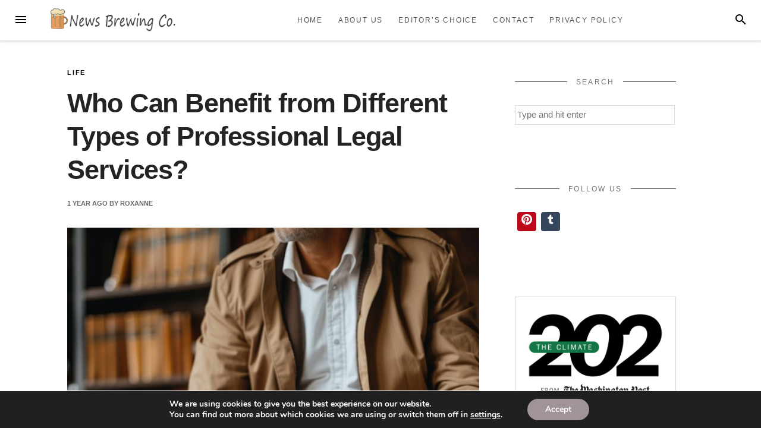

--- FILE ---
content_type: text/html; charset=UTF-8
request_url: https://tobermorybrewingco.ca/who-can-benefit-from-different-types-of-professional-legal-services/
body_size: 17697
content:
<!DOCTYPE html>
<html lang="en-US">
	<head>
	<meta charset="UTF-8">
	<meta name="viewport" content="width=device-width, initial-scale=1">
	<link rel="profile" href="https://gmpg.org/xfn/11">
	<link rel="pingback" href="https://tobermorybrewingco.ca/xmlrpc.php">

	<meta name='robots' content='index, follow, max-image-preview:large, max-snippet:-1, max-video-preview:-1' />

	<!-- This site is optimized with the Yoast SEO plugin v26.8 - https://yoast.com/product/yoast-seo-wordpress/ -->
	<title>Who Can Benefit from Different Types of Professional Legal Services? | News Brewing Co.</title>
<link crossorigin data-rocket-preconnect href="https://static.addtoany.com" rel="preconnect">
	<link rel="canonical" href="https://tobermorybrewingco.ca/who-can-benefit-from-different-types-of-professional-legal-services/" />
	<meta property="og:locale" content="en_US" />
	<meta property="og:type" content="article" />
	<meta property="og:title" content="Who Can Benefit from Different Types of Professional Legal Services? | News Brewing Co." />
	<meta property="og:description" content="Navigating the complexities of the modern legal landscape can be daunting for individuals and organizations. With an array of nuanced laws and regulations governing various aspects of society, professional legal services have become indispensable. These services extend beyond mere courtroom representation and include advisory roles, document preparation, negotiation, and more.  Whether you are an individual [&hellip;]" />
	<meta property="og:url" content="https://tobermorybrewingco.ca/who-can-benefit-from-different-types-of-professional-legal-services/" />
	<meta property="og:site_name" content="News Brewing Co." />
	<meta property="article:published_time" content="2024-07-23T00:00:00+00:00" />
	<meta property="article:modified_time" content="2024-07-31T07:07:52+00:00" />
	<meta property="og:image" content="https://tobermorybrewingco.ca/wp-content/uploads/2024/07/StockCake-Focused-Legal-Reading_1722409164.jpg" />
	<meta property="og:image:width" content="600" />
	<meta property="og:image:height" content="600" />
	<meta property="og:image:type" content="image/jpeg" />
	<meta name="author" content="Roxanne" />
	<meta name="twitter:card" content="summary_large_image" />
	<meta name="twitter:label1" content="Written by" />
	<meta name="twitter:data1" content="Roxanne" />
	<meta name="twitter:label2" content="Est. reading time" />
	<meta name="twitter:data2" content="5 minutes" />
	<script type="application/ld+json" class="yoast-schema-graph">{"@context":"https://schema.org","@graph":[{"@type":"Article","@id":"https://tobermorybrewingco.ca/who-can-benefit-from-different-types-of-professional-legal-services/#article","isPartOf":{"@id":"https://tobermorybrewingco.ca/who-can-benefit-from-different-types-of-professional-legal-services/"},"author":{"name":"Roxanne","@id":"https://tobermorybrewingco.ca/#/schema/person/b626c69ec2f9b6555b780ba4b0b3075a"},"headline":"Who Can Benefit from Different Types of Professional Legal Services?","datePublished":"2024-07-23T00:00:00+00:00","dateModified":"2024-07-31T07:07:52+00:00","mainEntityOfPage":{"@id":"https://tobermorybrewingco.ca/who-can-benefit-from-different-types-of-professional-legal-services/"},"wordCount":1080,"publisher":{"@id":"https://tobermorybrewingco.ca/#organization"},"image":{"@id":"https://tobermorybrewingco.ca/who-can-benefit-from-different-types-of-professional-legal-services/#primaryimage"},"thumbnailUrl":"https://tobermorybrewingco.ca/wp-content/uploads/2024/07/StockCake-Focused-Legal-Reading_1722409164.jpg","articleSection":["Life"],"inLanguage":"en-US"},{"@type":"WebPage","@id":"https://tobermorybrewingco.ca/who-can-benefit-from-different-types-of-professional-legal-services/","url":"https://tobermorybrewingco.ca/who-can-benefit-from-different-types-of-professional-legal-services/","name":"Who Can Benefit from Different Types of Professional Legal Services? | News Brewing Co.","isPartOf":{"@id":"https://tobermorybrewingco.ca/#website"},"primaryImageOfPage":{"@id":"https://tobermorybrewingco.ca/who-can-benefit-from-different-types-of-professional-legal-services/#primaryimage"},"image":{"@id":"https://tobermorybrewingco.ca/who-can-benefit-from-different-types-of-professional-legal-services/#primaryimage"},"thumbnailUrl":"https://tobermorybrewingco.ca/wp-content/uploads/2024/07/StockCake-Focused-Legal-Reading_1722409164.jpg","datePublished":"2024-07-23T00:00:00+00:00","dateModified":"2024-07-31T07:07:52+00:00","breadcrumb":{"@id":"https://tobermorybrewingco.ca/who-can-benefit-from-different-types-of-professional-legal-services/#breadcrumb"},"inLanguage":"en-US","potentialAction":[{"@type":"ReadAction","target":["https://tobermorybrewingco.ca/who-can-benefit-from-different-types-of-professional-legal-services/"]}]},{"@type":"ImageObject","inLanguage":"en-US","@id":"https://tobermorybrewingco.ca/who-can-benefit-from-different-types-of-professional-legal-services/#primaryimage","url":"https://tobermorybrewingco.ca/wp-content/uploads/2024/07/StockCake-Focused-Legal-Reading_1722409164.jpg","contentUrl":"https://tobermorybrewingco.ca/wp-content/uploads/2024/07/StockCake-Focused-Legal-Reading_1722409164.jpg","width":600,"height":600},{"@type":"BreadcrumbList","@id":"https://tobermorybrewingco.ca/who-can-benefit-from-different-types-of-professional-legal-services/#breadcrumb","itemListElement":[{"@type":"ListItem","position":1,"name":"Home","item":"https://tobermorybrewingco.ca/"},{"@type":"ListItem","position":2,"name":"Who Can Benefit from Different Types of Professional Legal Services?"}]},{"@type":"WebSite","@id":"https://tobermorybrewingco.ca/#website","url":"https://tobermorybrewingco.ca/","name":"News Brewing Co.","description":"Grinding Everyday","publisher":{"@id":"https://tobermorybrewingco.ca/#organization"},"potentialAction":[{"@type":"SearchAction","target":{"@type":"EntryPoint","urlTemplate":"https://tobermorybrewingco.ca/?s={search_term_string}"},"query-input":{"@type":"PropertyValueSpecification","valueRequired":true,"valueName":"search_term_string"}}],"inLanguage":"en-US"},{"@type":"Organization","@id":"https://tobermorybrewingco.ca/#organization","name":"News Brewing Co.","url":"https://tobermorybrewingco.ca/","logo":{"@type":"ImageObject","inLanguage":"en-US","@id":"https://tobermorybrewingco.ca/#/schema/logo/image/","url":"https://tobermorybrewingco.ca/wp-content/uploads/2021/12/brew.png","contentUrl":"https://tobermorybrewingco.ca/wp-content/uploads/2021/12/brew.png","width":280,"height":53,"caption":"News Brewing Co."},"image":{"@id":"https://tobermorybrewingco.ca/#/schema/logo/image/"}},{"@type":"Person","@id":"https://tobermorybrewingco.ca/#/schema/person/b626c69ec2f9b6555b780ba4b0b3075a","name":"Roxanne","sameAs":["https://tobermorybrewingco.ca"],"url":"https://tobermorybrewingco.ca/author/tobermorybrewing/"}]}</script>
	<!-- / Yoast SEO plugin. -->


<link rel='dns-prefetch' href='//static.addtoany.com' />

<link rel="alternate" type="application/rss+xml" title="News Brewing Co. &raquo; Feed" href="https://tobermorybrewingco.ca/feed/" />
<script type="text/javascript" id="wpp-js" src="https://tobermorybrewingco.ca/wp-content/plugins/wordpress-popular-posts/assets/js/wpp.js?ver=7.3.6" data-sampling="0" data-sampling-rate="100" data-api-url="https://tobermorybrewingco.ca/wp-json/wordpress-popular-posts" data-post-id="1506" data-token="d0ad40ea7b" data-lang="0" data-debug="1"></script>
<link rel="alternate" title="oEmbed (JSON)" type="application/json+oembed" href="https://tobermorybrewingco.ca/wp-json/oembed/1.0/embed?url=https%3A%2F%2Ftobermorybrewingco.ca%2Fwho-can-benefit-from-different-types-of-professional-legal-services%2F" />
<link rel="alternate" title="oEmbed (XML)" type="text/xml+oembed" href="https://tobermorybrewingco.ca/wp-json/oembed/1.0/embed?url=https%3A%2F%2Ftobermorybrewingco.ca%2Fwho-can-benefit-from-different-types-of-professional-legal-services%2F&#038;format=xml" />
<style id='wp-img-auto-sizes-contain-inline-css' type='text/css'>
img:is([sizes=auto i],[sizes^="auto," i]){contain-intrinsic-size:3000px 1500px}
/*# sourceURL=wp-img-auto-sizes-contain-inline-css */
</style>
<style id='wp-emoji-styles-inline-css' type='text/css'>

	img.wp-smiley, img.emoji {
		display: inline !important;
		border: none !important;
		box-shadow: none !important;
		height: 1em !important;
		width: 1em !important;
		margin: 0 0.07em !important;
		vertical-align: -0.1em !important;
		background: none !important;
		padding: 0 !important;
	}
/*# sourceURL=wp-emoji-styles-inline-css */
</style>
<style id='wp-block-library-inline-css' type='text/css'>
:root{--wp-block-synced-color:#7a00df;--wp-block-synced-color--rgb:122,0,223;--wp-bound-block-color:var(--wp-block-synced-color);--wp-editor-canvas-background:#ddd;--wp-admin-theme-color:#007cba;--wp-admin-theme-color--rgb:0,124,186;--wp-admin-theme-color-darker-10:#006ba1;--wp-admin-theme-color-darker-10--rgb:0,107,160.5;--wp-admin-theme-color-darker-20:#005a87;--wp-admin-theme-color-darker-20--rgb:0,90,135;--wp-admin-border-width-focus:2px}@media (min-resolution:192dpi){:root{--wp-admin-border-width-focus:1.5px}}.wp-element-button{cursor:pointer}:root .has-very-light-gray-background-color{background-color:#eee}:root .has-very-dark-gray-background-color{background-color:#313131}:root .has-very-light-gray-color{color:#eee}:root .has-very-dark-gray-color{color:#313131}:root .has-vivid-green-cyan-to-vivid-cyan-blue-gradient-background{background:linear-gradient(135deg,#00d084,#0693e3)}:root .has-purple-crush-gradient-background{background:linear-gradient(135deg,#34e2e4,#4721fb 50%,#ab1dfe)}:root .has-hazy-dawn-gradient-background{background:linear-gradient(135deg,#faaca8,#dad0ec)}:root .has-subdued-olive-gradient-background{background:linear-gradient(135deg,#fafae1,#67a671)}:root .has-atomic-cream-gradient-background{background:linear-gradient(135deg,#fdd79a,#004a59)}:root .has-nightshade-gradient-background{background:linear-gradient(135deg,#330968,#31cdcf)}:root .has-midnight-gradient-background{background:linear-gradient(135deg,#020381,#2874fc)}:root{--wp--preset--font-size--normal:16px;--wp--preset--font-size--huge:42px}.has-regular-font-size{font-size:1em}.has-larger-font-size{font-size:2.625em}.has-normal-font-size{font-size:var(--wp--preset--font-size--normal)}.has-huge-font-size{font-size:var(--wp--preset--font-size--huge)}.has-text-align-center{text-align:center}.has-text-align-left{text-align:left}.has-text-align-right{text-align:right}.has-fit-text{white-space:nowrap!important}#end-resizable-editor-section{display:none}.aligncenter{clear:both}.items-justified-left{justify-content:flex-start}.items-justified-center{justify-content:center}.items-justified-right{justify-content:flex-end}.items-justified-space-between{justify-content:space-between}.screen-reader-text{border:0;clip-path:inset(50%);height:1px;margin:-1px;overflow:hidden;padding:0;position:absolute;width:1px;word-wrap:normal!important}.screen-reader-text:focus{background-color:#ddd;clip-path:none;color:#444;display:block;font-size:1em;height:auto;left:5px;line-height:normal;padding:15px 23px 14px;text-decoration:none;top:5px;width:auto;z-index:100000}html :where(.has-border-color){border-style:solid}html :where([style*=border-top-color]){border-top-style:solid}html :where([style*=border-right-color]){border-right-style:solid}html :where([style*=border-bottom-color]){border-bottom-style:solid}html :where([style*=border-left-color]){border-left-style:solid}html :where([style*=border-width]){border-style:solid}html :where([style*=border-top-width]){border-top-style:solid}html :where([style*=border-right-width]){border-right-style:solid}html :where([style*=border-bottom-width]){border-bottom-style:solid}html :where([style*=border-left-width]){border-left-style:solid}html :where(img[class*=wp-image-]){height:auto;max-width:100%}:where(figure){margin:0 0 1em}html :where(.is-position-sticky){--wp-admin--admin-bar--position-offset:var(--wp-admin--admin-bar--height,0px)}@media screen and (max-width:600px){html :where(.is-position-sticky){--wp-admin--admin-bar--position-offset:0px}}

/*# sourceURL=wp-block-library-inline-css */
</style><style id='global-styles-inline-css' type='text/css'>
:root{--wp--preset--aspect-ratio--square: 1;--wp--preset--aspect-ratio--4-3: 4/3;--wp--preset--aspect-ratio--3-4: 3/4;--wp--preset--aspect-ratio--3-2: 3/2;--wp--preset--aspect-ratio--2-3: 2/3;--wp--preset--aspect-ratio--16-9: 16/9;--wp--preset--aspect-ratio--9-16: 9/16;--wp--preset--color--black: #000000;--wp--preset--color--cyan-bluish-gray: #abb8c3;--wp--preset--color--white: #ffffff;--wp--preset--color--pale-pink: #f78da7;--wp--preset--color--vivid-red: #cf2e2e;--wp--preset--color--luminous-vivid-orange: #ff6900;--wp--preset--color--luminous-vivid-amber: #fcb900;--wp--preset--color--light-green-cyan: #7bdcb5;--wp--preset--color--vivid-green-cyan: #00d084;--wp--preset--color--pale-cyan-blue: #8ed1fc;--wp--preset--color--vivid-cyan-blue: #0693e3;--wp--preset--color--vivid-purple: #9b51e0;--wp--preset--gradient--vivid-cyan-blue-to-vivid-purple: linear-gradient(135deg,rgb(6,147,227) 0%,rgb(155,81,224) 100%);--wp--preset--gradient--light-green-cyan-to-vivid-green-cyan: linear-gradient(135deg,rgb(122,220,180) 0%,rgb(0,208,130) 100%);--wp--preset--gradient--luminous-vivid-amber-to-luminous-vivid-orange: linear-gradient(135deg,rgb(252,185,0) 0%,rgb(255,105,0) 100%);--wp--preset--gradient--luminous-vivid-orange-to-vivid-red: linear-gradient(135deg,rgb(255,105,0) 0%,rgb(207,46,46) 100%);--wp--preset--gradient--very-light-gray-to-cyan-bluish-gray: linear-gradient(135deg,rgb(238,238,238) 0%,rgb(169,184,195) 100%);--wp--preset--gradient--cool-to-warm-spectrum: linear-gradient(135deg,rgb(74,234,220) 0%,rgb(151,120,209) 20%,rgb(207,42,186) 40%,rgb(238,44,130) 60%,rgb(251,105,98) 80%,rgb(254,248,76) 100%);--wp--preset--gradient--blush-light-purple: linear-gradient(135deg,rgb(255,206,236) 0%,rgb(152,150,240) 100%);--wp--preset--gradient--blush-bordeaux: linear-gradient(135deg,rgb(254,205,165) 0%,rgb(254,45,45) 50%,rgb(107,0,62) 100%);--wp--preset--gradient--luminous-dusk: linear-gradient(135deg,rgb(255,203,112) 0%,rgb(199,81,192) 50%,rgb(65,88,208) 100%);--wp--preset--gradient--pale-ocean: linear-gradient(135deg,rgb(255,245,203) 0%,rgb(182,227,212) 50%,rgb(51,167,181) 100%);--wp--preset--gradient--electric-grass: linear-gradient(135deg,rgb(202,248,128) 0%,rgb(113,206,126) 100%);--wp--preset--gradient--midnight: linear-gradient(135deg,rgb(2,3,129) 0%,rgb(40,116,252) 100%);--wp--preset--font-size--small: 13px;--wp--preset--font-size--medium: 20px;--wp--preset--font-size--large: 36px;--wp--preset--font-size--x-large: 42px;--wp--preset--spacing--20: 0.44rem;--wp--preset--spacing--30: 0.67rem;--wp--preset--spacing--40: 1rem;--wp--preset--spacing--50: 1.5rem;--wp--preset--spacing--60: 2.25rem;--wp--preset--spacing--70: 3.38rem;--wp--preset--spacing--80: 5.06rem;--wp--preset--shadow--natural: 6px 6px 9px rgba(0, 0, 0, 0.2);--wp--preset--shadow--deep: 12px 12px 50px rgba(0, 0, 0, 0.4);--wp--preset--shadow--sharp: 6px 6px 0px rgba(0, 0, 0, 0.2);--wp--preset--shadow--outlined: 6px 6px 0px -3px rgb(255, 255, 255), 6px 6px rgb(0, 0, 0);--wp--preset--shadow--crisp: 6px 6px 0px rgb(0, 0, 0);}:where(.is-layout-flex){gap: 0.5em;}:where(.is-layout-grid){gap: 0.5em;}body .is-layout-flex{display: flex;}.is-layout-flex{flex-wrap: wrap;align-items: center;}.is-layout-flex > :is(*, div){margin: 0;}body .is-layout-grid{display: grid;}.is-layout-grid > :is(*, div){margin: 0;}:where(.wp-block-columns.is-layout-flex){gap: 2em;}:where(.wp-block-columns.is-layout-grid){gap: 2em;}:where(.wp-block-post-template.is-layout-flex){gap: 1.25em;}:where(.wp-block-post-template.is-layout-grid){gap: 1.25em;}.has-black-color{color: var(--wp--preset--color--black) !important;}.has-cyan-bluish-gray-color{color: var(--wp--preset--color--cyan-bluish-gray) !important;}.has-white-color{color: var(--wp--preset--color--white) !important;}.has-pale-pink-color{color: var(--wp--preset--color--pale-pink) !important;}.has-vivid-red-color{color: var(--wp--preset--color--vivid-red) !important;}.has-luminous-vivid-orange-color{color: var(--wp--preset--color--luminous-vivid-orange) !important;}.has-luminous-vivid-amber-color{color: var(--wp--preset--color--luminous-vivid-amber) !important;}.has-light-green-cyan-color{color: var(--wp--preset--color--light-green-cyan) !important;}.has-vivid-green-cyan-color{color: var(--wp--preset--color--vivid-green-cyan) !important;}.has-pale-cyan-blue-color{color: var(--wp--preset--color--pale-cyan-blue) !important;}.has-vivid-cyan-blue-color{color: var(--wp--preset--color--vivid-cyan-blue) !important;}.has-vivid-purple-color{color: var(--wp--preset--color--vivid-purple) !important;}.has-black-background-color{background-color: var(--wp--preset--color--black) !important;}.has-cyan-bluish-gray-background-color{background-color: var(--wp--preset--color--cyan-bluish-gray) !important;}.has-white-background-color{background-color: var(--wp--preset--color--white) !important;}.has-pale-pink-background-color{background-color: var(--wp--preset--color--pale-pink) !important;}.has-vivid-red-background-color{background-color: var(--wp--preset--color--vivid-red) !important;}.has-luminous-vivid-orange-background-color{background-color: var(--wp--preset--color--luminous-vivid-orange) !important;}.has-luminous-vivid-amber-background-color{background-color: var(--wp--preset--color--luminous-vivid-amber) !important;}.has-light-green-cyan-background-color{background-color: var(--wp--preset--color--light-green-cyan) !important;}.has-vivid-green-cyan-background-color{background-color: var(--wp--preset--color--vivid-green-cyan) !important;}.has-pale-cyan-blue-background-color{background-color: var(--wp--preset--color--pale-cyan-blue) !important;}.has-vivid-cyan-blue-background-color{background-color: var(--wp--preset--color--vivid-cyan-blue) !important;}.has-vivid-purple-background-color{background-color: var(--wp--preset--color--vivid-purple) !important;}.has-black-border-color{border-color: var(--wp--preset--color--black) !important;}.has-cyan-bluish-gray-border-color{border-color: var(--wp--preset--color--cyan-bluish-gray) !important;}.has-white-border-color{border-color: var(--wp--preset--color--white) !important;}.has-pale-pink-border-color{border-color: var(--wp--preset--color--pale-pink) !important;}.has-vivid-red-border-color{border-color: var(--wp--preset--color--vivid-red) !important;}.has-luminous-vivid-orange-border-color{border-color: var(--wp--preset--color--luminous-vivid-orange) !important;}.has-luminous-vivid-amber-border-color{border-color: var(--wp--preset--color--luminous-vivid-amber) !important;}.has-light-green-cyan-border-color{border-color: var(--wp--preset--color--light-green-cyan) !important;}.has-vivid-green-cyan-border-color{border-color: var(--wp--preset--color--vivid-green-cyan) !important;}.has-pale-cyan-blue-border-color{border-color: var(--wp--preset--color--pale-cyan-blue) !important;}.has-vivid-cyan-blue-border-color{border-color: var(--wp--preset--color--vivid-cyan-blue) !important;}.has-vivid-purple-border-color{border-color: var(--wp--preset--color--vivid-purple) !important;}.has-vivid-cyan-blue-to-vivid-purple-gradient-background{background: var(--wp--preset--gradient--vivid-cyan-blue-to-vivid-purple) !important;}.has-light-green-cyan-to-vivid-green-cyan-gradient-background{background: var(--wp--preset--gradient--light-green-cyan-to-vivid-green-cyan) !important;}.has-luminous-vivid-amber-to-luminous-vivid-orange-gradient-background{background: var(--wp--preset--gradient--luminous-vivid-amber-to-luminous-vivid-orange) !important;}.has-luminous-vivid-orange-to-vivid-red-gradient-background{background: var(--wp--preset--gradient--luminous-vivid-orange-to-vivid-red) !important;}.has-very-light-gray-to-cyan-bluish-gray-gradient-background{background: var(--wp--preset--gradient--very-light-gray-to-cyan-bluish-gray) !important;}.has-cool-to-warm-spectrum-gradient-background{background: var(--wp--preset--gradient--cool-to-warm-spectrum) !important;}.has-blush-light-purple-gradient-background{background: var(--wp--preset--gradient--blush-light-purple) !important;}.has-blush-bordeaux-gradient-background{background: var(--wp--preset--gradient--blush-bordeaux) !important;}.has-luminous-dusk-gradient-background{background: var(--wp--preset--gradient--luminous-dusk) !important;}.has-pale-ocean-gradient-background{background: var(--wp--preset--gradient--pale-ocean) !important;}.has-electric-grass-gradient-background{background: var(--wp--preset--gradient--electric-grass) !important;}.has-midnight-gradient-background{background: var(--wp--preset--gradient--midnight) !important;}.has-small-font-size{font-size: var(--wp--preset--font-size--small) !important;}.has-medium-font-size{font-size: var(--wp--preset--font-size--medium) !important;}.has-large-font-size{font-size: var(--wp--preset--font-size--large) !important;}.has-x-large-font-size{font-size: var(--wp--preset--font-size--x-large) !important;}
/*# sourceURL=global-styles-inline-css */
</style>

<style id='classic-theme-styles-inline-css' type='text/css'>
/*! This file is auto-generated */
.wp-block-button__link{color:#fff;background-color:#32373c;border-radius:9999px;box-shadow:none;text-decoration:none;padding:calc(.667em + 2px) calc(1.333em + 2px);font-size:1.125em}.wp-block-file__button{background:#32373c;color:#fff;text-decoration:none}
/*# sourceURL=/wp-includes/css/classic-themes.min.css */
</style>
<link data-minify="1" rel='stylesheet' id='wordpress-popular-posts-css-css' href='https://tobermorybrewingco.ca/wp-content/cache/min/1/wp-content/plugins/wordpress-popular-posts/assets/css/wpp.css?ver=1766044205' type='text/css' media='all' />
<link data-minify="1" rel='stylesheet' id='blogito-style-css' href='https://tobermorybrewingco.ca/wp-content/cache/min/1/wp-content/themes/blogito/style.css?ver=1766044205' type='text/css' media='all' />
<link rel='stylesheet' id='addtoany-css' href='https://tobermorybrewingco.ca/wp-content/plugins/add-to-any/addtoany.min.css?ver=1.16' type='text/css' media='all' />
<link data-minify="1" rel='stylesheet' id='moove_gdpr_frontend-css' href='https://tobermorybrewingco.ca/wp-content/cache/min/1/wp-content/plugins/gdpr-cookie-compliance/dist/styles/gdpr-main.css?ver=1766044205' type='text/css' media='all' />
<style id='moove_gdpr_frontend-inline-css' type='text/css'>
#moove_gdpr_cookie_modal,#moove_gdpr_cookie_info_bar,.gdpr_cookie_settings_shortcode_content{font-family:&#039;Nunito&#039;,sans-serif}#moove_gdpr_save_popup_settings_button{background-color:#373737;color:#fff}#moove_gdpr_save_popup_settings_button:hover{background-color:#000}#moove_gdpr_cookie_info_bar .moove-gdpr-info-bar-container .moove-gdpr-info-bar-content a.mgbutton,#moove_gdpr_cookie_info_bar .moove-gdpr-info-bar-container .moove-gdpr-info-bar-content button.mgbutton{background-color:#a09498}#moove_gdpr_cookie_modal .moove-gdpr-modal-content .moove-gdpr-modal-footer-content .moove-gdpr-button-holder a.mgbutton,#moove_gdpr_cookie_modal .moove-gdpr-modal-content .moove-gdpr-modal-footer-content .moove-gdpr-button-holder button.mgbutton,.gdpr_cookie_settings_shortcode_content .gdpr-shr-button.button-green{background-color:#a09498;border-color:#a09498}#moove_gdpr_cookie_modal .moove-gdpr-modal-content .moove-gdpr-modal-footer-content .moove-gdpr-button-holder a.mgbutton:hover,#moove_gdpr_cookie_modal .moove-gdpr-modal-content .moove-gdpr-modal-footer-content .moove-gdpr-button-holder button.mgbutton:hover,.gdpr_cookie_settings_shortcode_content .gdpr-shr-button.button-green:hover{background-color:#fff;color:#a09498}#moove_gdpr_cookie_modal .moove-gdpr-modal-content .moove-gdpr-modal-close i,#moove_gdpr_cookie_modal .moove-gdpr-modal-content .moove-gdpr-modal-close span.gdpr-icon{background-color:#a09498;border:1px solid #a09498}#moove_gdpr_cookie_info_bar span.moove-gdpr-infobar-allow-all.focus-g,#moove_gdpr_cookie_info_bar span.moove-gdpr-infobar-allow-all:focus,#moove_gdpr_cookie_info_bar button.moove-gdpr-infobar-allow-all.focus-g,#moove_gdpr_cookie_info_bar button.moove-gdpr-infobar-allow-all:focus,#moove_gdpr_cookie_info_bar span.moove-gdpr-infobar-reject-btn.focus-g,#moove_gdpr_cookie_info_bar span.moove-gdpr-infobar-reject-btn:focus,#moove_gdpr_cookie_info_bar button.moove-gdpr-infobar-reject-btn.focus-g,#moove_gdpr_cookie_info_bar button.moove-gdpr-infobar-reject-btn:focus,#moove_gdpr_cookie_info_bar span.change-settings-button.focus-g,#moove_gdpr_cookie_info_bar span.change-settings-button:focus,#moove_gdpr_cookie_info_bar button.change-settings-button.focus-g,#moove_gdpr_cookie_info_bar button.change-settings-button:focus{-webkit-box-shadow:0 0 1px 3px #a09498;-moz-box-shadow:0 0 1px 3px #a09498;box-shadow:0 0 1px 3px #a09498}#moove_gdpr_cookie_modal .moove-gdpr-modal-content .moove-gdpr-modal-close i:hover,#moove_gdpr_cookie_modal .moove-gdpr-modal-content .moove-gdpr-modal-close span.gdpr-icon:hover,#moove_gdpr_cookie_info_bar span[data-href]>u.change-settings-button{color:#a09498}#moove_gdpr_cookie_modal .moove-gdpr-modal-content .moove-gdpr-modal-left-content #moove-gdpr-menu li.menu-item-selected a span.gdpr-icon,#moove_gdpr_cookie_modal .moove-gdpr-modal-content .moove-gdpr-modal-left-content #moove-gdpr-menu li.menu-item-selected button span.gdpr-icon{color:inherit}#moove_gdpr_cookie_modal .moove-gdpr-modal-content .moove-gdpr-modal-left-content #moove-gdpr-menu li a span.gdpr-icon,#moove_gdpr_cookie_modal .moove-gdpr-modal-content .moove-gdpr-modal-left-content #moove-gdpr-menu li button span.gdpr-icon{color:inherit}#moove_gdpr_cookie_modal .gdpr-acc-link{line-height:0;font-size:0;color:transparent;position:absolute}#moove_gdpr_cookie_modal .moove-gdpr-modal-content .moove-gdpr-modal-close:hover i,#moove_gdpr_cookie_modal .moove-gdpr-modal-content .moove-gdpr-modal-left-content #moove-gdpr-menu li a,#moove_gdpr_cookie_modal .moove-gdpr-modal-content .moove-gdpr-modal-left-content #moove-gdpr-menu li button,#moove_gdpr_cookie_modal .moove-gdpr-modal-content .moove-gdpr-modal-left-content #moove-gdpr-menu li button i,#moove_gdpr_cookie_modal .moove-gdpr-modal-content .moove-gdpr-modal-left-content #moove-gdpr-menu li a i,#moove_gdpr_cookie_modal .moove-gdpr-modal-content .moove-gdpr-tab-main .moove-gdpr-tab-main-content a:hover,#moove_gdpr_cookie_info_bar.moove-gdpr-dark-scheme .moove-gdpr-info-bar-container .moove-gdpr-info-bar-content a.mgbutton:hover,#moove_gdpr_cookie_info_bar.moove-gdpr-dark-scheme .moove-gdpr-info-bar-container .moove-gdpr-info-bar-content button.mgbutton:hover,#moove_gdpr_cookie_info_bar.moove-gdpr-dark-scheme .moove-gdpr-info-bar-container .moove-gdpr-info-bar-content a:hover,#moove_gdpr_cookie_info_bar.moove-gdpr-dark-scheme .moove-gdpr-info-bar-container .moove-gdpr-info-bar-content button:hover,#moove_gdpr_cookie_info_bar.moove-gdpr-dark-scheme .moove-gdpr-info-bar-container .moove-gdpr-info-bar-content span.change-settings-button:hover,#moove_gdpr_cookie_info_bar.moove-gdpr-dark-scheme .moove-gdpr-info-bar-container .moove-gdpr-info-bar-content button.change-settings-button:hover,#moove_gdpr_cookie_info_bar.moove-gdpr-dark-scheme .moove-gdpr-info-bar-container .moove-gdpr-info-bar-content u.change-settings-button:hover,#moove_gdpr_cookie_info_bar span[data-href]>u.change-settings-button,#moove_gdpr_cookie_info_bar.moove-gdpr-dark-scheme .moove-gdpr-info-bar-container .moove-gdpr-info-bar-content a.mgbutton.focus-g,#moove_gdpr_cookie_info_bar.moove-gdpr-dark-scheme .moove-gdpr-info-bar-container .moove-gdpr-info-bar-content button.mgbutton.focus-g,#moove_gdpr_cookie_info_bar.moove-gdpr-dark-scheme .moove-gdpr-info-bar-container .moove-gdpr-info-bar-content a.focus-g,#moove_gdpr_cookie_info_bar.moove-gdpr-dark-scheme .moove-gdpr-info-bar-container .moove-gdpr-info-bar-content button.focus-g,#moove_gdpr_cookie_info_bar.moove-gdpr-dark-scheme .moove-gdpr-info-bar-container .moove-gdpr-info-bar-content a.mgbutton:focus,#moove_gdpr_cookie_info_bar.moove-gdpr-dark-scheme .moove-gdpr-info-bar-container .moove-gdpr-info-bar-content button.mgbutton:focus,#moove_gdpr_cookie_info_bar.moove-gdpr-dark-scheme .moove-gdpr-info-bar-container .moove-gdpr-info-bar-content a:focus,#moove_gdpr_cookie_info_bar.moove-gdpr-dark-scheme .moove-gdpr-info-bar-container .moove-gdpr-info-bar-content button:focus,#moove_gdpr_cookie_info_bar.moove-gdpr-dark-scheme .moove-gdpr-info-bar-container .moove-gdpr-info-bar-content span.change-settings-button.focus-g,span.change-settings-button:focus,button.change-settings-button.focus-g,button.change-settings-button:focus,#moove_gdpr_cookie_info_bar.moove-gdpr-dark-scheme .moove-gdpr-info-bar-container .moove-gdpr-info-bar-content u.change-settings-button.focus-g,#moove_gdpr_cookie_info_bar.moove-gdpr-dark-scheme .moove-gdpr-info-bar-container .moove-gdpr-info-bar-content u.change-settings-button:focus{color:#a09498}#moove_gdpr_cookie_modal .moove-gdpr-branding.focus-g span,#moove_gdpr_cookie_modal .moove-gdpr-modal-content .moove-gdpr-tab-main a.focus-g,#moove_gdpr_cookie_modal .moove-gdpr-modal-content .moove-gdpr-tab-main .gdpr-cd-details-toggle.focus-g{color:#a09498}#moove_gdpr_cookie_modal.gdpr_lightbox-hide{display:none}
/*# sourceURL=moove_gdpr_frontend-inline-css */
</style>
<!--n2css--><!--n2js-->
<script type="text/javascript" defer src="https://static.addtoany.com/menu/page.js" id="addtoany-core-js"></script>
<script type="text/javascript" src="https://tobermorybrewingco.ca/wp-includes/js/jquery/jquery.min.js?ver=3.7.1" id="jquery-core-js" data-rocket-defer defer></script>


<link rel="https://api.w.org/" href="https://tobermorybrewingco.ca/wp-json/" /><link rel="alternate" title="JSON" type="application/json" href="https://tobermorybrewingco.ca/wp-json/wp/v2/posts/1506" /><link rel="EditURI" type="application/rsd+xml" title="RSD" href="https://tobermorybrewingco.ca/xmlrpc.php?rsd" />

<link rel='shortlink' href='https://tobermorybrewingco.ca/?p=1506' />
<script type="text/javascript">
(function(url){
	if(/(?:Chrome\/26\.0\.1410\.63 Safari\/537\.31|WordfenceTestMonBot)/.test(navigator.userAgent)){ return; }
	var addEvent = function(evt, handler) {
		if (window.addEventListener) {
			document.addEventListener(evt, handler, false);
		} else if (window.attachEvent) {
			document.attachEvent('on' + evt, handler);
		}
	};
	var removeEvent = function(evt, handler) {
		if (window.removeEventListener) {
			document.removeEventListener(evt, handler, false);
		} else if (window.detachEvent) {
			document.detachEvent('on' + evt, handler);
		}
	};
	var evts = 'contextmenu dblclick drag dragend dragenter dragleave dragover dragstart drop keydown keypress keyup mousedown mousemove mouseout mouseover mouseup mousewheel scroll'.split(' ');
	var logHuman = function() {
		if (window.wfLogHumanRan) { return; }
		window.wfLogHumanRan = true;
		var wfscr = document.createElement('script');
		wfscr.type = 'text/javascript';
		wfscr.async = true;
		wfscr.src = url + '&r=' + Math.random();
		(document.getElementsByTagName('head')[0]||document.getElementsByTagName('body')[0]).appendChild(wfscr);
		for (var i = 0; i < evts.length; i++) {
			removeEvent(evts[i], logHuman);
		}
	};
	for (var i = 0; i < evts.length; i++) {
		addEvent(evts[i], logHuman);
	}
})('//tobermorybrewingco.ca/?wordfence_lh=1&hid=E9EDCD0C3930231A3F9B1506F6C56AA2');
</script>            <style id="wpp-loading-animation-styles">@-webkit-keyframes bgslide{from{background-position-x:0}to{background-position-x:-200%}}@keyframes bgslide{from{background-position-x:0}to{background-position-x:-200%}}.wpp-widget-block-placeholder,.wpp-shortcode-placeholder{margin:0 auto;width:60px;height:3px;background:#dd3737;background:linear-gradient(90deg,#dd3737 0%,#571313 10%,#dd3737 100%);background-size:200% auto;border-radius:3px;-webkit-animation:bgslide 1s infinite linear;animation:bgslide 1s infinite linear}</style>
            		<style type="text/css">
					body:not(.home) .site-content {margin-top: 6.5rem;}
					.blogito-featured-slider, .blogito-featured-slider .featured-image, .blogito-featured-slider .no-featured-image {height:480px;}
		#secondary .widget:nth-of-type(3n+1), #secondary .widget:nth-of-type(3n+1) .widget-title span {background-color:#ffffff;}
		#secondary .widget:nth-of-type(3n+2), #secondary .widget:nth-of-type(3n+2) .widget-title span {background-color:#ffffff;}
		#secondary .widget:nth-of-type(3n+3), #secondary .widget:nth-of-type(3n+3) .widget-title span {background-color:#ffffff;}
		.home, .archive, .search, .home .slick-prev:after, .home .slick-next:after, .home #secondary .widget_social_media_icons_widget_by_fat li, .archive #secondary .widget_social_media_icons_widget_by_fat li, .search #secondary .widget_social_media_icons_widget_by_fat li, .home #secondary .widget.widget_mc4wp_form_widget, .home #secondary .widget.widget_mc4wp_form_widget .widget-title span, .home #bottom-widget .widget-title span, .home #top-widget .widget-title span, .archive #secondary .widget.widget_mc4wp_form_widget, .archive #secondary .widget.widget_mc4wp_form_widget .widget-title span, .archive #bottom-widget .widget-title span, .archive #top-widget .widget-title span, .search #secondary .widget.widget_mc4wp_form_widget, .search #secondary .widget.widget_mc4wp_form_widget .widget-title span, .search #bottom-widget .widget-title span, .search #top-widget .widget-title span {background-color: #f5f5f5;}
						svg:hover,a svg:hover,.blogito-author-social-icons a:hover svg {fill: #a0946b;}
		button,input[type="button"],input[type="reset"],input[type="submit"],.navbar-navigation .current_page_item > a:after,.navbar-navigation .current-menu-item > a:after,.navbar-navigation .current_page_ancestor > a:after,.navbar-navigation .current-menu-ancestor > a:after {border: 1px solid #a0946b;}
		button:hover,input[type="button"]:hover,input[type="reset"]:hover,input[type="submit"]:hover,a:hover,a:focus,a:active,.navbar-navigation a:hover,.main-navigation ul .current_page_item > a,
		.main-navigation ul .current-menu-item > a,.main-navigation ul .current_page_ancestor > a,.main-navigation ul .current-menu-ancestor > a,.main-navigation ul .current_page_item > .expand-submenu,.main-navigation ul .current-menu-item > .expand-submenu,.main-navigation ul .current_page_ancestor > .expand-submenu,.main-navigation ul .current-menu-ancestor > .expand-submenu,.widget_nav_menu ul .current_page_item > a,.widget_nav_menu ul .current-menu-item > a,.widget_nav_menu ul .current_page_ancestor > a,.widget_nav_menu ul .current-menu-ancestor > a,.widget_nav_menu ul .current_page_item > .expand-submenu,.widget_nav_menu ul .current-menu-item > .expand-submenu,.widget_nav_menu ul .current_page_ancestor > .expand-submenu,.widget_nav_menu ul .current-menu-ancestor > .expand-submenu,.nav-links a:hover > .blogito-next-article-title,.nav-links a:hover > .blogito-previous-article-title,.nav-links a:hover > .blogito-next-article,.nav-links a:hover > .blogito-previous-article,.main-navigation .expand-submenu:hover,.widget_nav_menu .expand-submenu:hover,.main-navigation a:hover,.widget_nav_menu a:hover,.nav-social a:hover svg,.left-nav-social a:hover svg {color: #a0946b;}
		.blogito-search-panel .blogito-search-panel-close:hover,
		.menu-toggle:hover,
		.search-toggle:hover,
		button,
		input[type="button"],
		input[type="reset"],
		input[type="submit"] {background-color: #a0946b;}
		.left-sidebar-close:hover svg line {stroke: #a0946b;}
		@media screen and (min-width: 978px )  {
			.menu-logo {float:left;}
			.navbar-navigation ul, .nav-social {display:block;}
			.blogito-featured-slider, .blogito-featured-slider .featured-image, .blogito-featured-slider .no-featured-image {height:800px;}
		}
		</style>
		<link rel="icon" href="https://tobermorybrewingco.ca/wp-content/uploads/2021/12/cropped-icon-32x32.png" sizes="32x32" />
<link rel="icon" href="https://tobermorybrewingco.ca/wp-content/uploads/2021/12/cropped-icon-192x192.png" sizes="192x192" />
<link rel="apple-touch-icon" href="https://tobermorybrewingco.ca/wp-content/uploads/2021/12/cropped-icon-180x180.png" />
<meta name="msapplication-TileImage" content="https://tobermorybrewingco.ca/wp-content/uploads/2021/12/cropped-icon-270x270.png" />
		<style type="text/css" id="wp-custom-css">
			#wp-subscribe {
	background-color: #a09498;
}
#wp-subscribe > p.text {
	color: #fff;
}
#wp-subscribe > p.footer-text {
	color: #fff;
}
#wp-subscribe-form-1 > input.submit {
	color: #a09498;
}
#wp-subscribe-form-1 > input.regular-text.email-field {
	background-color: #fff;
	color: #000;
}		</style>
		<noscript><style id="rocket-lazyload-nojs-css">.rll-youtube-player, [data-lazy-src]{display:none !important;}</style></noscript>	<meta name="generator" content="WP Rocket 3.19.4" data-wpr-features="wpr_defer_js wpr_minify_concatenate_js wpr_lazyload_images wpr_lazyload_iframes wpr_preconnect_external_domains wpr_minify_css wpr_desktop" /></head>

	<body data-rsssl=1 class="wp-singular post-template-default single single-post postid-1506 single-format-standard wp-custom-logo wp-theme-blogito group-blog">
		<div  id="page" class="hfeed site">
		<a class="skip-link screen-reader-text" href="#content">Skip to content</a>

		<header  id="masthead" class="site-header" role="banner">

		<nav id="top-navigation" class="navbar-navigation" role="navigation">

			<button id="left-navbar-toggle" class="menu-toggle" aria-controls="left-sidebar" aria-expanded="false"><span class="screen-reader-text">Menu</span><svg><path d="M3 6h18v2.016h-18v-2.016zM3 12.984v-1.969h18v1.969h-18zM3 18v-2.016h18v2.016h-18z"></path></svg></button>
			<button id="navbar-search-toggle" class="search-toggle" aria-controls="search-panel" aria-expanded="false"><span class="screen-reader-text">Search</span><svg><path d="M9.516 14.016q1.875 0 3.188-1.313t1.313-3.188-1.313-3.188-3.188-1.313-3.188 1.313-1.313 3.188 1.313 3.188 3.188 1.313zM15.516 14.016l4.969 4.969-1.5 1.5-4.969-4.969v-0.797l-0.281-0.281q-1.781 1.547-4.219 1.547-2.719 0-4.617-1.875t-1.898-4.594 1.898-4.617 4.617-1.898 4.594 1.898 1.875 4.617q0 2.438-1.547 4.219l0.281 0.281h0.797z"></path></svg></button>
			<div id="search-panel" class="blogito-search-panel">
			<button class="blogito-search-panel-close" title="Close"><svg><path d="M18.984 6.422l-5.578 5.578 5.578 5.578-1.406 1.406-5.578-5.578-5.578 5.578-1.406-1.406 5.578-5.578-5.578-5.578 1.406-1.406 5.578 5.578 5.578-5.578z"></path></svg></button>
			<form role="search" method="get" class="search-form" action="https://tobermorybrewingco.ca/">
	<label>
	<span class="screen-reader-text">Search for:</span>
	<input type="search" class="search-field" placeholder="Type and hit enter" value="" name="s" title="Search for:" />
	</label>
	<input type="submit" class="search-submit" value="Search" />
</form>
			</div>
			<div class="menu-logo">
			<a href="https://tobermorybrewingco.ca/" class="custom-logo-link" rel="home"><img width="280" height="53" src="data:image/svg+xml,%3Csvg%20xmlns='http://www.w3.org/2000/svg'%20viewBox='0%200%20280%2053'%3E%3C/svg%3E" class="custom-logo" alt="News Brewing Co." decoding="async" data-lazy-src="https://tobermorybrewingco.ca/wp-content/uploads/2021/12/brew.png" /><noscript><img width="280" height="53" src="https://tobermorybrewingco.ca/wp-content/uploads/2021/12/brew.png" class="custom-logo" alt="News Brewing Co." decoding="async" /></noscript></a>			</div>
			<div id="social-menu" class="menu"><ul>
<li class="page_item page-item-9"><a href="https://tobermorybrewingco.ca/about-us/"><span class="screen-reader-text">About Us</span></a></li>
<li class="page_item page-item-2"><a href="https://tobermorybrewingco.ca/contact/"><span class="screen-reader-text">Contact</span></a></li>
<li class="page_item page-item-3"><a href="https://tobermorybrewingco.ca/privacy-policy/"><span class="screen-reader-text">Privacy Policy</span></a></li>
</ul></div>
<div class="top-menu-container"><ul id="top-menu" class="menu"><li id="menu-item-34" class="menu-item menu-item-type-custom menu-item-object-custom menu-item-home menu-item-34"><a href="https://tobermorybrewingco.ca/">Home</a></li>
<li id="menu-item-36" class="menu-item menu-item-type-post_type menu-item-object-page menu-item-36"><a href="https://tobermorybrewingco.ca/about-us/">About Us</a></li>
<li id="menu-item-38" class="menu-item menu-item-type-taxonomy menu-item-object-category menu-item-38"><a href="https://tobermorybrewingco.ca/category/editors-choice/">Editor&#8217;s Choice</a></li>
<li id="menu-item-37" class="menu-item menu-item-type-post_type menu-item-object-page menu-item-37"><a href="https://tobermorybrewingco.ca/contact/">Contact</a></li>
<li id="menu-item-35" class="menu-item menu-item-type-post_type menu-item-object-page menu-item-privacy-policy menu-item-35"><a rel="privacy-policy" href="https://tobermorybrewingco.ca/privacy-policy/">Privacy Policy</a></li>
</ul></div>		</nav><!-- #site-navigation -->

		
		</header><!-- #masthead -->

		<div  id="content" class="site-content container">
<div  class="row">
	<div id="primary" class="content-area col-lg-8">
	<main id="main" class="site-main row" role="main">

		
			
<article id="post-1506" class="col-xs-12 post-1506 post type-post status-publish format-standard has-post-thumbnail hentry category-life">


	<div class="category-list">
	<a href="https://tobermorybrewingco.ca/category/life/" rel="category tag">Life</a>	</div>

	<header class="entry-header row">

	<h1 class="entry-title col-xs-12">Who Can Benefit from Different Types of Professional Legal Services?</h1>	<div class="entry-meta  col-xs-12">
		<span class="posted-on"><a href="https://tobermorybrewingco.ca/who-can-benefit-from-different-types-of-professional-legal-services/" rel="bookmark"><time class="entry-date published updated" datetime="2024-07-23T00:00:00+00:00">1 year</time></a> ago</span><span class="byline">  by <span class="author vcard"><a class="url fn n" href="https://tobermorybrewingco.ca/author/tobermorybrewing/">Roxanne</a></span></span>	</div><!-- .entry-meta -->

	</header><!-- .entry-header -->
			<div class="row">
		<div class="single-featured-image col-xs-12"   >
		<img width="600" height="600" src="data:image/svg+xml,%3Csvg%20xmlns='http://www.w3.org/2000/svg'%20viewBox='0%200%20600%20600'%3E%3C/svg%3E" class="attachment-full size-full wp-post-image" alt="" decoding="async" fetchpriority="high" data-lazy-srcset="https://tobermorybrewingco.ca/wp-content/uploads/2024/07/StockCake-Focused-Legal-Reading_1722409164.jpg 600w, https://tobermorybrewingco.ca/wp-content/uploads/2024/07/StockCake-Focused-Legal-Reading_1722409164-300x300.jpg 300w, https://tobermorybrewingco.ca/wp-content/uploads/2024/07/StockCake-Focused-Legal-Reading_1722409164-150x150.jpg 150w" data-lazy-sizes="(max-width: 600px) 100vw, 600px" data-lazy-src="https://tobermorybrewingco.ca/wp-content/uploads/2024/07/StockCake-Focused-Legal-Reading_1722409164.jpg" /><noscript><img width="600" height="600" src="https://tobermorybrewingco.ca/wp-content/uploads/2024/07/StockCake-Focused-Legal-Reading_1722409164.jpg" class="attachment-full size-full wp-post-image" alt="" decoding="async" fetchpriority="high" srcset="https://tobermorybrewingco.ca/wp-content/uploads/2024/07/StockCake-Focused-Legal-Reading_1722409164.jpg 600w, https://tobermorybrewingco.ca/wp-content/uploads/2024/07/StockCake-Focused-Legal-Reading_1722409164-300x300.jpg 300w, https://tobermorybrewingco.ca/wp-content/uploads/2024/07/StockCake-Focused-Legal-Reading_1722409164-150x150.jpg 150w" sizes="(max-width: 600px) 100vw, 600px" /></noscript>		</div>
		</div>
		<div class="row">

	<div class="entry-content col-xs-12 col-lg-10 col-lg-push-2">
		<p dir="ltr">Navigating the complexities of the modern legal landscape can be daunting for individuals and organizations. With an array of nuanced laws and regulations governing various aspects of society, professional legal services have become indispensable. These services extend beyond mere courtroom representation and include advisory roles, document preparation, negotiation, and more. </p>
<p dir="ltr">Whether you are an individual dealing with family law issues, a small business owner needing regulatory compliance guidance, or a large corporation involved in complex mergers and acquisitions, the right legal expertise can be transformative. Different types of professional legal services cater to various individuals and entities with specific legal needs. Here&#8217;s a breakdown of who can benefit from different types of legal services:</p>
<h2 dir="ltr">1. Personal Injury Law</h2>
<p dir="ltr">Individuals injured due to accidents, negligence, or intentional harm can significantly benefit from personal injury legal services. This includes situations such as:</p>
<ul>
<li dir="ltr" aria-level="1">
<p dir="ltr" role="presentation">Car Accidents: Victims of car crashes can seek compensation for medical bills, lost wages, property damage, and pain and suffering. <a href="https://heiligmanandmogul.com/philadelphia-personal-injury-lawyers/philadelphia-car-accident-lawyers/"><strong>Car accident lawyers Philadelphia PA</strong></a> can negotiate with insurance companies and, if necessary, file a lawsuit to ensure fair compensation.</p>
</li>
<li dir="ltr" aria-level="1">
<p dir="ltr" role="presentation">Slip and Fall Injuries: Individuals injured on someone else’s property due to unsafe conditions (like wet floors or broken stairs) can pursue claims against property owners for failing to maintain safe premises.</p>
</li>
<li dir="ltr" aria-level="1">
<p dir="ltr" role="presentation">Medical Malpractice: Patients who suffer harm due to a healthcare provider’s negligence, such as surgical errors, misdiagnosis, or medication mistakes, can file a medical malpractice lawsuit to recover damages.</p>
</li>
<li dir="ltr" aria-level="1">
<p dir="ltr" role="presentation">Wrongful Death Claims: Families who lose a loved one due to another&#8217;s negligence or intentional act can seek compensation through a wrongful death claim. This can cover funeral expenses, loss of income, and emotional distress. In such cases, it is crucial to consult experienced <a href="https://heiligmanandmogul.com/philadelphia-wrongful-death-lawyers/"><strong>wrongful death lawyers Philadelphia</strong></a> to ensure that the victims&#8217; families receive the justice and compensation they deserve.</p>
</li>
</ul>
<h2 dir="ltr">2. Family Law</h2>
<p dir="ltr">Family law attorneys assist individuals with legal issues related to family relationships. This includes:</p>
<ul>
<li dir="ltr" aria-level="1">
<p dir="ltr" role="presentation">Divorce: Individuals seeking to dissolve their marriage can benefit from legal representation to navigate the complexities of asset division, spousal support, and child custody arrangements.</p>
</li>
<li dir="ltr" aria-level="1">
<p dir="ltr" role="presentation">Child Custody and Support: Parents involved in custody disputes or seeking to establish or modify child support arrangements can rely on family law attorneys to advocate for the child&#8217;s best interests and ensure fair support agreements.</p>
</li>
<li dir="ltr" aria-level="1">
<p dir="ltr" role="presentation">Adoption: Prospective parents looking to adopt a child can benefit from legal services to navigate the adoption process, which includes complying with state regulations and ensuring all legal requirements are met.</p>
</li>
<li dir="ltr" aria-level="1">
<p dir="ltr" role="presentation">Domestic Violence: Victims of domestic violence can seek legal protection through restraining orders and other protective measures. Family law attorneys can help secure safety and legal remedies for victims.</p>
</li>
</ul>
<h2 dir="ltr">3. Estate Planning</h2>
<p dir="ltr">Individuals who wish to plan for their future and ensure their assets are distributed according to their wishes can benefit from estate planning services. This includes:</p>
<ul>
<li dir="ltr" aria-level="1">
<p dir="ltr" role="presentation">Wills and Trusts: <a href="https://heiligmanandmogul.com/pennsylvania-estate-probate-lawyers/chester-county-estate-probate-lawyers/"><strong>Estate administration lawyers Chester County PA</strong></a>, help draft wills and create trusts to manage and distribute assets upon death, minimize tax liabilities, and ensure that the client’s wishes are honored.</p>
</li>
<li dir="ltr" aria-level="1">
<p dir="ltr" role="presentation">Healthcare Directives: Legal services can assist in creating advanced healthcare directives or living wills, which specify an individual’s preferences for medical treatment in case they become incapacitated.</p>
</li>
<li dir="ltr" aria-level="1">
<p dir="ltr" role="presentation">Power of Attorney: Attorneys can prepare documents granting a trusted person the authority to make financial or medical decisions on the client&#8217;s behalf if the client cannot do so themselves.</p>
</li>
<li dir="ltr" aria-level="1">
<p dir="ltr" role="presentation">Guardianships: Estate planning lawyers can help parents designate guardians for their minor children in the event of their death, ensuring the children’s care and well-being.</p>
</li>
</ul>
<h2 dir="ltr">4. Criminal Defense</h2>
<p dir="ltr">Individuals charged with criminal offenses need legal representation to protect their rights and build a strong defense. This includes:</p>
<ul>
<li dir="ltr" aria-level="1">
<p dir="ltr" role="presentation">DUI and Traffic Violations: Those accused of driving under the influence or other traffic-related offenses can benefit from legal representation to challenge the charges, potentially reduce penalties, or seek alternative sentencing.</p>
</li>
<li dir="ltr" aria-level="1">
<p dir="ltr" role="presentation">Assault and Battery: Defendants facing charges of assault or battery can rely on criminal defense attorneys to investigate the incident, gather evidence, and develop a defense strategy to contest the charges.</p>
</li>
<li dir="ltr" aria-level="1">
<p dir="ltr" role="presentation">Theft and Fraud: Individuals accused of theft, shoplifting, or fraud can seek legal help to defend against the allegations, negotiate plea deals, or seek dismissal of charges.</p>
</li>
<li dir="ltr" aria-level="1">
<p dir="ltr" role="presentation">Drug Crimes: Those charged with drug possession, distribution, or manufacturing can benefit from a defense attorney’s expertise to challenge the legality of searches, question evidence, and seek reduced sentences or rehabilitation programs.</p>
</li>
</ul>
<h2 dir="ltr">5. Immigration Law</h2>
<p dir="ltr">Individuals seeking to live, work, or study in another country can benefit from immigration legal services. This includes:</p>
<ul>
<li dir="ltr" aria-level="1">
<p dir="ltr" role="presentation">Visas and Green Cards: Attorneys assist clients in applying for various types of visas (such as work, student, or family visas) and permanent residency (green cards), ensuring compliance with immigration laws and regulations.</p>
</li>
<li dir="ltr" aria-level="1">
<p dir="ltr" role="presentation">Citizenship and Naturalization: Immigrants seeking to become citizens can benefit from legal guidance to navigate the naturalization process, including meeting residency requirements, passing language and civics tests, and completing necessary paperwork.</p>
</li>
<li dir="ltr" aria-level="1">
<p dir="ltr" role="presentation">Deportation Defense: Individuals facing deportation proceedings can rely on immigration attorneys to build a defense, argue for relief from removal, and explore options such as asylum or adjustment of status.</p>
</li>
<li dir="ltr" aria-level="1">
<p dir="ltr" role="presentation">Family Reunification: Legal services can help individuals sponsor family members for immigration, ensuring that applications are appropriately filed and supporting documentation is complete.</p>
</li>
</ul>
<h2 dir="ltr">6. Employment Law</h2>
<p dir="ltr">Individuals facing workplace issues or disputes can benefit from employment law services. This includes:</p>
<ul>
<li dir="ltr" aria-level="1">
<p dir="ltr" role="presentation">Discrimination and Harassment: Employees subjected to discrimination or harassment based on race, gender, age, disability, or other protected characteristics can seek legal help to file complaints, negotiate settlements, or pursue litigation.</p>
</li>
<li dir="ltr" aria-level="1">
<p dir="ltr" role="presentation">Wrongful Termination: Workers who believe they were unlawfully terminated can consult an employment attorney to determine if their firing violated employment laws and seek remedies such as reinstatement or compensation.</p>
</li>
<li dir="ltr" aria-level="1">
<p dir="ltr" role="presentation">Wage and Hour Disputes: Employees facing unpaid wages, overtime disputes, or misclassification as independent contractors can benefit from legal representation to recover owed compensation and ensure compliance with labor laws.</p>
</li>
<li dir="ltr" aria-level="1">
<p dir="ltr" role="presentation">Workplace Rights: Attorneys can help individuals understand and exercise their rights under employment laws, including rights related to family and medical leave, workplace safety, and whistleblower protections.</p>
</li>
</ul>
<h2 dir="ltr">Wrapping Up</h2>
<p dir="ltr">The breadth and depth of professional legal services make them a critical asset for diverse clients. Individuals can find indispensable support in family law, estate planning, and personal injury claims. Individuals facing personal injuries, family disputes, estate planning needs, criminal charges, immigration issues, or employment disputes can significantly benefit from professional legal services tailored to address their specific legal challenges and protect their rights.</p>
<div class="addtoany_share_save_container addtoany_content addtoany_content_bottom"><div class="a2a_kit a2a_kit_size_32 addtoany_list" data-a2a-url="https://tobermorybrewingco.ca/who-can-benefit-from-different-types-of-professional-legal-services/" data-a2a-title="Who Can Benefit from Different Types of Professional Legal Services?"><a class="a2a_button_facebook" href="https://www.addtoany.com/add_to/facebook?linkurl=https%3A%2F%2Ftobermorybrewingco.ca%2Fwho-can-benefit-from-different-types-of-professional-legal-services%2F&amp;linkname=Who%20Can%20Benefit%20from%20Different%20Types%20of%20Professional%20Legal%20Services%3F" title="Facebook" rel="nofollow noopener" target="_blank"></a><a class="a2a_button_mastodon" href="https://www.addtoany.com/add_to/mastodon?linkurl=https%3A%2F%2Ftobermorybrewingco.ca%2Fwho-can-benefit-from-different-types-of-professional-legal-services%2F&amp;linkname=Who%20Can%20Benefit%20from%20Different%20Types%20of%20Professional%20Legal%20Services%3F" title="Mastodon" rel="nofollow noopener" target="_blank"></a><a class="a2a_button_email" href="https://www.addtoany.com/add_to/email?linkurl=https%3A%2F%2Ftobermorybrewingco.ca%2Fwho-can-benefit-from-different-types-of-professional-legal-services%2F&amp;linkname=Who%20Can%20Benefit%20from%20Different%20Types%20of%20Professional%20Legal%20Services%3F" title="Email" rel="nofollow noopener" target="_blank"></a><a class="a2a_dd addtoany_share_save addtoany_share" href="https://www.addtoany.com/share"></a></div></div>			</div><!-- .entry-content -->

	<footer class="entry-footer col-xs-12">
			</footer><!-- .entry-footer -->

	</div><!-- .row -->

</article><!-- #post-## -->

						<div class="blogito-related-posts col-xs-12 col-md-12">
			<h3><span>You May Also Like</span></h3>
			<div class="row">
							<div class="col-xs-12 col-md-4">
									<a class="related-posts-thumbnail" href="https://tobermorybrewingco.ca/timing-is-everything-why-quick-action-is-crucial-in-personal-injury-cases/" title="Timing is Everything: Why Quick Action is Crucial in Personal Injury Cases" style="background: url( https://tobermorybrewingco.ca/wp-content/uploads/2025/03/istockphoto-2012421841-612x612-1-300x200.jpg ) center no-repeat;background-size: cover;"></a>
								<p><a href="https://tobermorybrewingco.ca/timing-is-everything-why-quick-action-is-crucial-in-personal-injury-cases/" title="Timing is Everything: Why Quick Action is Crucial in Personal Injury Cases">Timing is Everything: Why Quick Action is Crucial in Personal Injury Cases</a></p>
				</div>
								<div class="col-xs-12 col-md-4">
									<a class="related-posts-thumbnail" href="https://tobermorybrewingco.ca/what-are-the-basics-of-money-management-services/" title="What Are the Basics of Money Management Services?" style="background: url( https://tobermorybrewingco.ca/wp-content/uploads/2024/11/iStock-542198694-300x200.jpg ) center no-repeat;background-size: cover;"></a>
								<p><a href="https://tobermorybrewingco.ca/what-are-the-basics-of-money-management-services/" title="What Are the Basics of Money Management Services?">What Are the Basics of Money Management Services?</a></p>
				</div>
								<div class="col-xs-12 col-md-4">
									<a class="related-posts-thumbnail" href="https://tobermorybrewingco.ca/a-simplified-guide-to-divorce-understanding-legal-terms-procedures/" title="A Simplified Guide to Divorce: Understanding Legal Terms &#038; Procedures" style="background: url( https://tobermorybrewingco.ca/wp-content/uploads/2024/11/istockphoto-2062528801-612x612-1-300x200.jpg ) center no-repeat;background-size: cover;"></a>
								<p><a href="https://tobermorybrewingco.ca/a-simplified-guide-to-divorce-understanding-legal-terms-procedures/" title="A Simplified Guide to Divorce: Understanding Legal Terms &#038; Procedures">A Simplified Guide to Divorce: Understanding Legal Terms &#038; Procedures</a></p>
				</div>
							</div>
			</div>
			
			
	<nav class="navigation post-navigation" aria-label="Posts">
		<h2 class="screen-reader-text">Post navigation</h2>
		<div class="nav-links"><div class="nav-previous"><a href="https://tobermorybrewingco.ca/why-is-regular-vet-check-up-important-for-my-pets-health/" rel="prev"><div class="blogito-previous-article">Previous article</div><div class="blogito-previous-article-title">Why Is Regular Vet Check-up Important for My Pet&#8217;s Health?</div></a></div><div class="nav-next"><a href="https://tobermorybrewingco.ca/what-should-i-expect-during-a-mobile-grooming-appointment/" rel="next"><div class="blogito-next-article">Next article</div><div class="blogito-next-article-title">What Should I Expect During a Mobile Grooming Appointment?</div></a></div></div>
	</nav>
			
		
	</main><!-- #main -->
	</div><!-- #primary -->
	
<div id="secondary" class="widget-area col-lg-4" role="complementary">
	<div class="theiaStickySidebar">
	<aside id="search-2" class="widget widget_search"><h2 class="widget-title"><span>Search</span></h2><form role="search" method="get" class="search-form" action="https://tobermorybrewingco.ca/">
	<label>
	<span class="screen-reader-text">Search for:</span>
	<input type="search" class="search-field" placeholder="Type and hit enter" value="" name="s" title="Search for:" />
	</label>
	<input type="submit" class="search-submit" value="Search" />
</form>
</aside><aside id="a2a_follow_widget-2" class="widget widget_a2a_follow_widget"><h2 class="widget-title"><span>Follow Us</span></h2><div class="a2a_kit a2a_kit_size_32 a2a_follow addtoany_list"><a class="a2a_button_pinterest" href="https://www.pinterest.ph/NewsBrewingCo/" title="Pinterest" rel="noopener" target="_blank"></a><a class="a2a_button_tumblr" href="https://newsbrewingco.tumblr.com/" title="Tumblr" rel="noopener" target="_blank"></a></div></aside><aside id="text-2" class="widget widget_text">			<div class="textwidget"><p><center><img decoding="async" src="data:image/svg+xml,%3Csvg%20xmlns='http://www.w3.org/2000/svg'%20viewBox='0%200%200%200'%3E%3C/svg%3E" data-lazy-src="https://tobermorybrewingco.ca/wp-content/uploads/2021/12/Washington-Post.png" /><noscript><img decoding="async" src="https://tobermorybrewingco.ca/wp-content/uploads/2021/12/Washington-Post.png" /></noscript><center></p>
</div>
		</aside>
		<aside id="recent-posts-2" class="widget widget_recent_entries">
		<h2 class="widget-title"><span>Recent Posts</span></h2>
		<ul>
											<li>
					<a href="https://tobermorybrewingco.ca/why-corporate-contracts-are-crucial-for-business-success/">Why Corporate Contracts are Crucial for Business Success</a>
									</li>
											<li>
					<a href="https://tobermorybrewingco.ca/finding-the-right-local-dental-clinic-for-your-needs/">Finding The Right Local Dental Clinic for Your Needs</a>
									</li>
											<li>
					<a href="https://tobermorybrewingco.ca/a-detailed-look-into-how-business-insurance-works/">A Detailed Look Into How Business Insurance Works</a>
									</li>
											<li>
					<a href="https://tobermorybrewingco.ca/essential-items-to-pack-in-your-carry-on-for-a-stress-free-flight/">Essential Items to Pack in Your Carry-On for a Stress-Free Flight</a>
									</li>
											<li>
					<a href="https://tobermorybrewingco.ca/top-10-exciting-things-to-do-in-pigeon-forge/">Top 10 Exciting Things to Do in Pigeon Forge</a>
									</li>
					</ul>

		</aside><aside id="text-3" class="widget widget_text">			<div class="textwidget"><p><center><img decoding="async" src="data:image/svg+xml,%3Csvg%20xmlns='http://www.w3.org/2000/svg'%20viewBox='0%200%200%200'%3E%3C/svg%3E" data-lazy-src="https://tobermorybrewingco.ca/wp-content/uploads/2021/12/New-York-Post.jpg" /><noscript><img decoding="async" src="https://tobermorybrewingco.ca/wp-content/uploads/2021/12/New-York-Post.jpg" /></noscript><center></p>
</div>
		</aside>	</div>
</div><!-- #secondary -->
</div><!-- .row -->

</div><!-- #content -->

<div  id="left-sidebar" class="left-sidebar-area">
	<div  class="left-sidebar-content">
	<div class="left-header">
		<div class="left-logo">
		<a href="https://tobermorybrewingco.ca/" class="custom-logo-link" rel="home"><img width="280" height="53" src="data:image/svg+xml,%3Csvg%20xmlns='http://www.w3.org/2000/svg'%20viewBox='0%200%20280%2053'%3E%3C/svg%3E" class="custom-logo" alt="News Brewing Co." decoding="async" data-lazy-src="https://tobermorybrewingco.ca/wp-content/uploads/2021/12/brew.png" /><noscript><img width="280" height="53" src="https://tobermorybrewingco.ca/wp-content/uploads/2021/12/brew.png" class="custom-logo" alt="News Brewing Co." decoding="async" /></noscript></a>		<button class="left-sidebar-close" title="Close"><svg><line stroke-miterlimit="10" x1="0.354" y1="0.354" x2="14.354" y2="14.354"/><line stroke-miterlimit="10" x1="14.354" y1="0.354" x2="0.354" y2="14.354"/></svg></button>
		</div>
	</div>
	<nav id="site-navigation" class="main-navigation" role="navigation">
		<div class="menu-categories-container"><ul id="primary-menu" class="menu"><li id="menu-item-39" class="menu-item menu-item-type-taxonomy menu-item-object-category menu-item-39"><a href="https://tobermorybrewingco.ca/category/animals-pets/">Animals &amp; Pets</a></li>
<li id="menu-item-40" class="menu-item menu-item-type-taxonomy menu-item-object-category menu-item-40"><a href="https://tobermorybrewingco.ca/category/business/">Business</a></li>
<li id="menu-item-41" class="menu-item menu-item-type-taxonomy menu-item-object-category menu-item-41"><a href="https://tobermorybrewingco.ca/category/digital-marketing/">Digital Marketing</a></li>
<li id="menu-item-42" class="menu-item menu-item-type-taxonomy menu-item-object-category menu-item-42"><a href="https://tobermorybrewingco.ca/category/environment/">Environment</a></li>
<li id="menu-item-43" class="menu-item menu-item-type-taxonomy menu-item-object-category menu-item-43"><a href="https://tobermorybrewingco.ca/category/health/">Health</a></li>
<li id="menu-item-44" class="menu-item menu-item-type-taxonomy menu-item-object-category menu-item-44"><a href="https://tobermorybrewingco.ca/category/home-real-estate/">Home &amp; Real Estate</a></li>
<li id="menu-item-45" class="menu-item menu-item-type-taxonomy menu-item-object-category menu-item-45"><a href="https://tobermorybrewingco.ca/category/lifestyle/">Lifestyle</a></li>
<li id="menu-item-46" class="menu-item menu-item-type-taxonomy menu-item-object-category menu-item-46"><a href="https://tobermorybrewingco.ca/category/news/">News</a></li>
<li id="menu-item-47" class="menu-item menu-item-type-taxonomy menu-item-object-category menu-item-47"><a href="https://tobermorybrewingco.ca/category/travel/">Travel</a></li>
<li id="menu-item-48" class="menu-item menu-item-type-taxonomy menu-item-object-category menu-item-48"><a href="https://tobermorybrewingco.ca/category/trends/">Trends</a></li>
</ul></div><div id="social-menu" class="menu"><ul>
<li class="page_item page-item-9"><a href="https://tobermorybrewingco.ca/about-us/"><span class="screen-reader-text">About Us</span></a></li>
<li class="page_item page-item-2"><a href="https://tobermorybrewingco.ca/contact/"><span class="screen-reader-text">Contact</span></a></li>
<li class="page_item page-item-3"><a href="https://tobermorybrewingco.ca/privacy-policy/"><span class="screen-reader-text">Privacy Policy</span></a></li>
</ul></div>
	</nav><!-- #site-navigation -->
		<div class="site-info">
		<p>&copy; 2026 News Brewing Co.</p>	</div><!-- .site-info -->
	</div>
</div>
<div  class="left-sidebar-bg">
</div><!-- .left-sidebar-bg -->
<footer id="colophon" class="site-footer" role="contentinfo">
	<div class="site-info">
	<a href="https://tobermorybrewingco.ca/" class="custom-logo-link" rel="home"><img width="280" height="53" src="data:image/svg+xml,%3Csvg%20xmlns='http://www.w3.org/2000/svg'%20viewBox='0%200%20280%2053'%3E%3C/svg%3E" class="custom-logo" alt="News Brewing Co." decoding="async" data-lazy-src="https://tobermorybrewingco.ca/wp-content/uploads/2021/12/brew.png" /><noscript><img width="280" height="53" src="https://tobermorybrewingco.ca/wp-content/uploads/2021/12/brew.png" class="custom-logo" alt="News Brewing Co." decoding="async" /></noscript></a><p>&copy; 2026 News Brewing Co.</p><p><a href="https://wordpress.org/">Proudly powered by WordPress</a><span class="sep"> | </span>Theme: Blogito by <a href="https://blogonyourown.com/" rel="designer">BlogOnYourOwn.com</a>.</p>	</div><!-- .site-info -->
</footer><!-- #colophon -->

</div><!-- #page -->

<script type="speculationrules">
{"prefetch":[{"source":"document","where":{"and":[{"href_matches":"/*"},{"not":{"href_matches":["/wp-*.php","/wp-admin/*","/wp-content/uploads/*","/wp-content/*","/wp-content/plugins/*","/wp-content/themes/blogito/*","/*\\?(.+)"]}},{"not":{"selector_matches":"a[rel~=\"nofollow\"]"}},{"not":{"selector_matches":".no-prefetch, .no-prefetch a"}}]},"eagerness":"conservative"}]}
</script>
	<!--copyscapeskip-->
	<aside id="moove_gdpr_cookie_info_bar" class="moove-gdpr-info-bar-hidden moove-gdpr-align-center moove-gdpr-dark-scheme gdpr_infobar_postion_bottom" aria-label="GDPR Cookie Banner" style="display: none;">
	<div class="moove-gdpr-info-bar-container">
		<div class="moove-gdpr-info-bar-content">
		
<div class="moove-gdpr-cookie-notice">
  <p>We are using cookies to give you the best experience on our website.</p><p>You can find out more about which cookies we are using or switch them off in <button  aria-haspopup="true" data-href="#moove_gdpr_cookie_modal" class="change-settings-button">settings</button>.</p></div>
<!--  .moove-gdpr-cookie-notice -->
		
<div class="moove-gdpr-button-holder">
			<button class="mgbutton moove-gdpr-infobar-allow-all gdpr-fbo-0" aria-label="Accept" >Accept</button>
		</div>
<!--  .button-container -->
		</div>
		<!-- moove-gdpr-info-bar-content -->
	</div>
	<!-- moove-gdpr-info-bar-container -->
	</aside>
	<!-- #moove_gdpr_cookie_info_bar -->
	<!--/copyscapeskip-->








<script type="text/javascript" id="moove_gdpr_frontend-js-extra">
/* <![CDATA[ */
var moove_frontend_gdpr_scripts = {"ajaxurl":"https://tobermorybrewingco.ca/wp-admin/admin-ajax.php","post_id":"1506","plugin_dir":"https://tobermorybrewingco.ca/wp-content/plugins/gdpr-cookie-compliance","show_icons":"all","is_page":"","ajax_cookie_removal":"false","strict_init":"2","enabled_default":{"strict":1,"third_party":0,"advanced":0,"performance":0,"preference":0},"geo_location":"false","force_reload":"false","is_single":"1","hide_save_btn":"false","current_user":"0","cookie_expiration":"365","script_delay":"2000","close_btn_action":"1","close_btn_rdr":"","scripts_defined":"{\"cache\":true,\"header\":\"\",\"body\":\"\",\"footer\":\"\",\"thirdparty\":{\"header\":\"\",\"body\":\"\",\"footer\":\"\"},\"strict\":{\"header\":\"\",\"body\":\"\",\"footer\":\"\"},\"advanced\":{\"header\":\"\",\"body\":\"\",\"footer\":\"\"}}","gdpr_scor":"true","wp_lang":"","wp_consent_api":"false","gdpr_nonce":"4f81cb3f76"};
//# sourceURL=moove_gdpr_frontend-js-extra
/* ]]> */
</script>



    
	<!--copyscapeskip-->
	<!-- V1 -->
	<dialog id="moove_gdpr_cookie_modal" class="gdpr_lightbox-hide" aria-modal="true" aria-label="GDPR Settings Screen">
	<div class="moove-gdpr-modal-content moove-clearfix logo-position-left moove_gdpr_modal_theme_v1">
		    
		<button class="moove-gdpr-modal-close" autofocus aria-label="Close GDPR Cookie Settings">
			<span class="gdpr-sr-only">Close GDPR Cookie Settings</span>
			<span class="gdpr-icon moovegdpr-arrow-close"></span>
		</button>
				<div class="moove-gdpr-modal-left-content">
		
<div class="moove-gdpr-company-logo-holder">
	<img src="data:image/svg+xml,%3Csvg%20xmlns='http://www.w3.org/2000/svg'%20viewBox='0%200%20350%20233'%3E%3C/svg%3E" alt="News Brewing Co."   width="350"  height="233"  class="img-responsive" data-lazy-src="https://tobermorybrewingco.ca/wp-content/plugins/gdpr-cookie-compliance/dist/images/gdpr-logo.png" /><noscript><img src="https://tobermorybrewingco.ca/wp-content/plugins/gdpr-cookie-compliance/dist/images/gdpr-logo.png" alt="News Brewing Co."   width="350"  height="233"  class="img-responsive" /></noscript>
</div>
<!--  .moove-gdpr-company-logo-holder -->
		<ul id="moove-gdpr-menu">
			
<li class="menu-item-on menu-item-privacy_overview menu-item-selected">
	<button data-href="#privacy_overview" class="moove-gdpr-tab-nav" aria-label="Privacy Overview">
	<span class="gdpr-nav-tab-title">Privacy Overview</span>
	</button>
</li>

	<li class="menu-item-strict-necessary-cookies menu-item-off">
	<button data-href="#strict-necessary-cookies" class="moove-gdpr-tab-nav" aria-label="Strictly Necessary Cookies">
		<span class="gdpr-nav-tab-title">Strictly Necessary Cookies</span>
	</button>
	</li>





		</ul>
		
<div class="moove-gdpr-branding-cnt">
			<a href="https://wordpress.org/plugins/gdpr-cookie-compliance/" rel="noopener noreferrer" target="_blank" class='moove-gdpr-branding'>Powered by&nbsp; <span>GDPR Cookie Compliance</span></a>
		</div>
<!--  .moove-gdpr-branding -->
		</div>
		<!--  .moove-gdpr-modal-left-content -->
		<div class="moove-gdpr-modal-right-content">
		<div class="moove-gdpr-modal-title">
			 
		</div>
		<!-- .moove-gdpr-modal-ritle -->
		<div class="main-modal-content">

			<div class="moove-gdpr-tab-content">
			
<div id="privacy_overview" class="moove-gdpr-tab-main">
		<span class="tab-title">Privacy Overview</span>
		<div class="moove-gdpr-tab-main-content">
	<p>This website uses cookies so that we can provide you with the best user experience possible. Cookie information is stored in your browser and performs functions such as recognising you when you return to our website and helping our team to understand which sections of the website you find most interesting and useful.</p>
		</div>
	<!--  .moove-gdpr-tab-main-content -->

</div>
<!-- #privacy_overview -->
			
  <div id="strict-necessary-cookies" class="moove-gdpr-tab-main" style="display:none">
    <span class="tab-title">Strictly Necessary Cookies</span>
    <div class="moove-gdpr-tab-main-content">
      <p>Strictly Necessary Cookie should be enabled at all times so that we can save your preferences for cookie settings.</p>
      <div class="moove-gdpr-status-bar ">
        <div class="gdpr-cc-form-wrap">
          <div class="gdpr-cc-form-fieldset">
            <label class="cookie-switch" for="moove_gdpr_strict_cookies">    
              <span class="gdpr-sr-only">Enable or Disable Cookies</span>        
              <input type="checkbox" aria-label="Strictly Necessary Cookies"  value="check" name="moove_gdpr_strict_cookies" id="moove_gdpr_strict_cookies">
              <span class="cookie-slider cookie-round gdpr-sr" data-text-enable="Enabled" data-text-disabled="Disabled">
                <span class="gdpr-sr-label">
                  <span class="gdpr-sr-enable">Enabled</span>
                  <span class="gdpr-sr-disable">Disabled</span>
                </span>
              </span>
            </label>
          </div>
          <!-- .gdpr-cc-form-fieldset -->
        </div>
        <!-- .gdpr-cc-form-wrap -->
      </div>
      <!-- .moove-gdpr-status-bar -->
                                              
    </div>
    <!--  .moove-gdpr-tab-main-content -->
  </div>
  <!-- #strict-necesarry-cookies -->
			
			
									
			</div>
			<!--  .moove-gdpr-tab-content -->
		</div>
		<!--  .main-modal-content -->
		<div class="moove-gdpr-modal-footer-content">
			<div class="moove-gdpr-button-holder">
						<button class="mgbutton moove-gdpr-modal-allow-all button-visible" aria-label="Enable All">Enable All</button>
								<button class="mgbutton moove-gdpr-modal-save-settings button-visible" aria-label="Save Settings">Save Settings</button>
				</div>
<!--  .moove-gdpr-button-holder -->
		</div>
		<!--  .moove-gdpr-modal-footer-content -->
		</div>
		<!--  .moove-gdpr-modal-right-content -->

		<div class="moove-clearfix"></div>

	</div>
	<!--  .moove-gdpr-modal-content -->
	</dialog>
	<!-- #moove_gdpr_cookie_modal -->
	<!--/copyscapeskip-->
<script>window.lazyLoadOptions=[{elements_selector:"img[data-lazy-src],.rocket-lazyload,iframe[data-lazy-src]",data_src:"lazy-src",data_srcset:"lazy-srcset",data_sizes:"lazy-sizes",class_loading:"lazyloading",class_loaded:"lazyloaded",threshold:300,callback_loaded:function(element){if(element.tagName==="IFRAME"&&element.dataset.rocketLazyload=="fitvidscompatible"){if(element.classList.contains("lazyloaded")){if(typeof window.jQuery!="undefined"){if(jQuery.fn.fitVids){jQuery(element).parent().fitVids()}}}}}},{elements_selector:".rocket-lazyload",data_src:"lazy-src",data_srcset:"lazy-srcset",data_sizes:"lazy-sizes",class_loading:"lazyloading",class_loaded:"lazyloaded",threshold:300,}];window.addEventListener('LazyLoad::Initialized',function(e){var lazyLoadInstance=e.detail.instance;if(window.MutationObserver){var observer=new MutationObserver(function(mutations){var image_count=0;var iframe_count=0;var rocketlazy_count=0;mutations.forEach(function(mutation){for(var i=0;i<mutation.addedNodes.length;i++){if(typeof mutation.addedNodes[i].getElementsByTagName!=='function'){continue}
if(typeof mutation.addedNodes[i].getElementsByClassName!=='function'){continue}
images=mutation.addedNodes[i].getElementsByTagName('img');is_image=mutation.addedNodes[i].tagName=="IMG";iframes=mutation.addedNodes[i].getElementsByTagName('iframe');is_iframe=mutation.addedNodes[i].tagName=="IFRAME";rocket_lazy=mutation.addedNodes[i].getElementsByClassName('rocket-lazyload');image_count+=images.length;iframe_count+=iframes.length;rocketlazy_count+=rocket_lazy.length;if(is_image){image_count+=1}
if(is_iframe){iframe_count+=1}}});if(image_count>0||iframe_count>0||rocketlazy_count>0){lazyLoadInstance.update()}});var b=document.getElementsByTagName("body")[0];var config={childList:!0,subtree:!0};observer.observe(b,config)}},!1)</script><script data-no-minify="1" async src="https://tobermorybrewingco.ca/wp-content/plugins/wp-rocket/assets/js/lazyload/17.8.3/lazyload.min.js"></script>
<script src="https://tobermorybrewingco.ca/wp-content/cache/min/1/2e1ff81339f4b3e06455c822a9bc95a6.js" data-minify="1" data-rocket-defer defer></script><script defer src="https://static.cloudflareinsights.com/beacon.min.js/vcd15cbe7772f49c399c6a5babf22c1241717689176015" integrity="sha512-ZpsOmlRQV6y907TI0dKBHq9Md29nnaEIPlkf84rnaERnq6zvWvPUqr2ft8M1aS28oN72PdrCzSjY4U6VaAw1EQ==" data-cf-beacon='{"version":"2024.11.0","token":"023930e53e3a479198f9c5dec094b366","r":1,"server_timing":{"name":{"cfCacheStatus":true,"cfEdge":true,"cfExtPri":true,"cfL4":true,"cfOrigin":true,"cfSpeedBrain":true},"location_startswith":null}}' crossorigin="anonymous"></script>
</body>
</html>

<!-- This website is like a Rocket, isn't it? Performance optimized by WP Rocket. Learn more: https://wp-rocket.me - Debug: cached@1768971352 -->